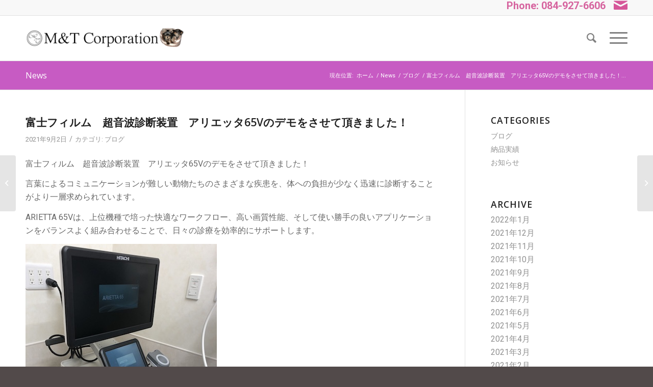

--- FILE ---
content_type: text/html; charset=UTF-8
request_url: https://www.mandt-net.com/%E5%AF%8C%E5%A3%AB%E3%83%95%E3%82%A3%E3%83%AB%E3%83%A0%E3%80%80%E8%B6%85%E9%9F%B3%E6%B3%A2%E8%A8%BA%E6%96%AD%E8%A3%85%E7%BD%AE%E3%80%80%E3%82%A2%E3%83%AA%E3%82%A8%E3%83%83%E3%82%BF65v%E3%81%AE-2/
body_size: 75811
content:
<!DOCTYPE html>
<html lang="ja" class="html_stretched responsive av-preloader-disabled  html_header_top html_logo_left html_main_nav_header html_menu_right html_slim html_header_sticky html_header_shrinking html_header_topbar_active html_mobile_menu_tablet html_header_searchicon html_content_align_center html_header_unstick_top_disabled html_header_stretch_disabled html_burger_menu html_av-overlay-side html_av-overlay-side-minimal html_av-submenu-noclone html_entry_id_16740 av-cookies-no-cookie-consent av-no-preview av-default-lightbox html_burger_menu_active">
<head>
<meta charset="UTF-8" />


<!-- mobile setting -->
<meta name="viewport" content="width=device-width, initial-scale=1">

<!-- Scripts/CSS and wp_head hook -->
<meta name='robots' content='index, follow, max-image-preview:large, max-snippet:-1, max-video-preview:-1' />
<style type="text/css">@font-face { font-family: 'star'; src: url('https://www.mandt-net.com/wp-content/plugins/woocommerce/assets/fonts/star.eot'); src: url('https://www.mandt-net.com/wp-content/plugins/woocommerce/assets/fonts/star.eot?#iefix') format('embedded-opentype'), 	  url('https://www.mandt-net.com/wp-content/plugins/woocommerce/assets/fonts/star.woff') format('woff'), 	  url('https://www.mandt-net.com/wp-content/plugins/woocommerce/assets/fonts/star.ttf') format('truetype'), 	  url('https://www.mandt-net.com/wp-content/plugins/woocommerce/assets/fonts/star.svg#star') format('svg'); font-weight: normal; font-style: normal;  } @font-face { font-family: 'WooCommerce'; src: url('https://www.mandt-net.com/wp-content/plugins/woocommerce/assets/fonts/WooCommerce.eot'); src: url('https://www.mandt-net.com/wp-content/plugins/woocommerce/assets/fonts/WooCommerce.eot?#iefix') format('embedded-opentype'), 	  url('https://www.mandt-net.com/wp-content/plugins/woocommerce/assets/fonts/WooCommerce.woff') format('woff'), 	  url('https://www.mandt-net.com/wp-content/plugins/woocommerce/assets/fonts/WooCommerce.ttf') format('truetype'), 	  url('https://www.mandt-net.com/wp-content/plugins/woocommerce/assets/fonts/WooCommerce.svg#WooCommerce') format('svg'); font-weight: normal; font-style: normal;  } </style>
	<!-- This site is optimized with the Yoast SEO plugin v23.6 - https://yoast.com/wordpress/plugins/seo/ -->
	<title>富士フィルム　超音波診断装置　アリエッタ65Vのデモをさせて頂きました！ - 動物病院開業サポート 株式会社M&amp;T（エムアンドティー）</title>
	<link rel="canonical" href="https://www.mandt-net.com/富士フィルム　超音波診断装置　アリエッタ65vの-2/" />
	<meta property="og:locale" content="ja_JP" />
	<meta property="og:type" content="article" />
	<meta property="og:title" content="富士フィルム　超音波診断装置　アリエッタ65Vのデモをさせて頂きました！ - 動物病院開業サポート 株式会社M&amp;T（エムアンドティー）" />
	<meta property="og:description" content="富士フィルム　超音波診断装置　アリエッタ65Vのデモをさせて頂きました！ 言葉によるコミュニケーションが難しい動物たちのさまざまな疾患を、体への負担が少なく迅速に診断することがより一層求められています。 ARIETTA [&hellip;]" />
	<meta property="og:url" content="https://www.mandt-net.com/富士フィルム　超音波診断装置　アリエッタ65vの-2/" />
	<meta property="og:site_name" content="動物病院開業サポート 株式会社M&amp;T（エムアンドティー）" />
	<meta property="article:published_time" content="2021-09-02T10:00:00+00:00" />
	<meta property="article:modified_time" content="2021-09-02T04:27:51+00:00" />
	<meta property="og:image" content="https://www.mandt-net.com/wp-content/uploads/2021/09/アリエッタ65V.jpg" />
	<meta name="author" content="M&amp;T" />
	<meta name="twitter:card" content="summary_large_image" />
	<meta name="twitter:label1" content="執筆者" />
	<meta name="twitter:data1" content="M&amp;T" />
	<meta name="twitter:label2" content="推定読み取り時間" />
	<meta name="twitter:data2" content="1分" />
	<script type="application/ld+json" class="yoast-schema-graph">{"@context":"https://schema.org","@graph":[{"@type":"Article","@id":"https://www.mandt-net.com/%e5%af%8c%e5%a3%ab%e3%83%95%e3%82%a3%e3%83%ab%e3%83%a0%e3%80%80%e8%b6%85%e9%9f%b3%e6%b3%a2%e8%a8%ba%e6%96%ad%e8%a3%85%e7%bd%ae%e3%80%80%e3%82%a2%e3%83%aa%e3%82%a8%e3%83%83%e3%82%bf65v%e3%81%ae-2/#article","isPartOf":{"@id":"https://www.mandt-net.com/%e5%af%8c%e5%a3%ab%e3%83%95%e3%82%a3%e3%83%ab%e3%83%a0%e3%80%80%e8%b6%85%e9%9f%b3%e6%b3%a2%e8%a8%ba%e6%96%ad%e8%a3%85%e7%bd%ae%e3%80%80%e3%82%a2%e3%83%aa%e3%82%a8%e3%83%83%e3%82%bf65v%e3%81%ae-2/"},"author":{"name":"M&amp;T","@id":"https://www.mandt-net.com/#/schema/person/6ce3c38c259a198b268889eab9c8ac08"},"headline":"富士フィルム　超音波診断装置　アリエッタ65Vのデモをさせて頂きました！","datePublished":"2021-09-02T10:00:00+00:00","dateModified":"2021-09-02T04:27:51+00:00","mainEntityOfPage":{"@id":"https://www.mandt-net.com/%e5%af%8c%e5%a3%ab%e3%83%95%e3%82%a3%e3%83%ab%e3%83%a0%e3%80%80%e8%b6%85%e9%9f%b3%e6%b3%a2%e8%a8%ba%e6%96%ad%e8%a3%85%e7%bd%ae%e3%80%80%e3%82%a2%e3%83%aa%e3%82%a8%e3%83%83%e3%82%bf65v%e3%81%ae-2/"},"wordCount":13,"publisher":{"@id":"https://www.mandt-net.com/#organization"},"articleSection":["ブログ"],"inLanguage":"ja"},{"@type":"WebPage","@id":"https://www.mandt-net.com/%e5%af%8c%e5%a3%ab%e3%83%95%e3%82%a3%e3%83%ab%e3%83%a0%e3%80%80%e8%b6%85%e9%9f%b3%e6%b3%a2%e8%a8%ba%e6%96%ad%e8%a3%85%e7%bd%ae%e3%80%80%e3%82%a2%e3%83%aa%e3%82%a8%e3%83%83%e3%82%bf65v%e3%81%ae-2/","url":"https://www.mandt-net.com/%e5%af%8c%e5%a3%ab%e3%83%95%e3%82%a3%e3%83%ab%e3%83%a0%e3%80%80%e8%b6%85%e9%9f%b3%e6%b3%a2%e8%a8%ba%e6%96%ad%e8%a3%85%e7%bd%ae%e3%80%80%e3%82%a2%e3%83%aa%e3%82%a8%e3%83%83%e3%82%bf65v%e3%81%ae-2/","name":"富士フィルム　超音波診断装置　アリエッタ65Vのデモをさせて頂きました！ - 動物病院開業サポート 株式会社M&amp;T（エムアンドティー）","isPartOf":{"@id":"https://www.mandt-net.com/#website"},"datePublished":"2021-09-02T10:00:00+00:00","dateModified":"2021-09-02T04:27:51+00:00","breadcrumb":{"@id":"https://www.mandt-net.com/%e5%af%8c%e5%a3%ab%e3%83%95%e3%82%a3%e3%83%ab%e3%83%a0%e3%80%80%e8%b6%85%e9%9f%b3%e6%b3%a2%e8%a8%ba%e6%96%ad%e8%a3%85%e7%bd%ae%e3%80%80%e3%82%a2%e3%83%aa%e3%82%a8%e3%83%83%e3%82%bf65v%e3%81%ae-2/#breadcrumb"},"inLanguage":"ja","potentialAction":[{"@type":"ReadAction","target":["https://www.mandt-net.com/%e5%af%8c%e5%a3%ab%e3%83%95%e3%82%a3%e3%83%ab%e3%83%a0%e3%80%80%e8%b6%85%e9%9f%b3%e6%b3%a2%e8%a8%ba%e6%96%ad%e8%a3%85%e7%bd%ae%e3%80%80%e3%82%a2%e3%83%aa%e3%82%a8%e3%83%83%e3%82%bf65v%e3%81%ae-2/"]}]},{"@type":"BreadcrumbList","@id":"https://www.mandt-net.com/%e5%af%8c%e5%a3%ab%e3%83%95%e3%82%a3%e3%83%ab%e3%83%a0%e3%80%80%e8%b6%85%e9%9f%b3%e6%b3%a2%e8%a8%ba%e6%96%ad%e8%a3%85%e7%bd%ae%e3%80%80%e3%82%a2%e3%83%aa%e3%82%a8%e3%83%83%e3%82%bf65v%e3%81%ae-2/#breadcrumb","itemListElement":[{"@type":"ListItem","position":1,"name":"ホーム","item":"https://www.mandt-net.com/"},{"@type":"ListItem","position":2,"name":"News","item":"https://www.mandt-net.com/news/"},{"@type":"ListItem","position":3,"name":"富士フィルム　超音波診断装置　アリエッタ65Vのデモをさせて頂きました！"}]},{"@type":"WebSite","@id":"https://www.mandt-net.com/#website","url":"https://www.mandt-net.com/","name":"動物病院開業サポート 株式会社M&amp;T（エムアンドティー）","description":"動物病院開業支援・動物病院向け医療機器販売を行っている、株式会社M&amp;T（エムアンドティー）のホームページです。 新規開業・増改築から中古の医療機器まで幅広く対応いたします。","publisher":{"@id":"https://www.mandt-net.com/#organization"},"potentialAction":[{"@type":"SearchAction","target":{"@type":"EntryPoint","urlTemplate":"https://www.mandt-net.com/?s={search_term_string}"},"query-input":{"@type":"PropertyValueSpecification","valueRequired":true,"valueName":"search_term_string"}}],"inLanguage":"ja"},{"@type":"Organization","@id":"https://www.mandt-net.com/#organization","name":"株式会社Ｍ＆Ｔ (エムアンドティー)","url":"https://www.mandt-net.com/","logo":{"@type":"ImageObject","inLanguage":"ja","@id":"https://www.mandt-net.com/#/schema/logo/image/","url":"https://www.mandt-net.com/wp-content/uploads/2019/08/logo.png","contentUrl":"https://www.mandt-net.com/wp-content/uploads/2019/08/logo.png","width":730,"height":169,"caption":"株式会社Ｍ＆Ｔ (エムアンドティー)"},"image":{"@id":"https://www.mandt-net.com/#/schema/logo/image/"}},{"@type":"Person","@id":"https://www.mandt-net.com/#/schema/person/6ce3c38c259a198b268889eab9c8ac08","name":"M&amp;T","image":{"@type":"ImageObject","inLanguage":"ja","@id":"https://www.mandt-net.com/#/schema/person/image/","url":"https://secure.gravatar.com/avatar/9091ee5e28531e4e671c985511ac3bc5?s=96&d=mm&r=g","contentUrl":"https://secure.gravatar.com/avatar/9091ee5e28531e4e671c985511ac3bc5?s=96&d=mm&r=g","caption":"M&amp;T"}}]}</script>
	<!-- / Yoast SEO plugin. -->


<link rel="alternate" type="application/rss+xml" title="動物病院開業サポート 株式会社M&amp;T（エムアンドティー） &raquo; フィード" href="https://www.mandt-net.com/feed/" />
<link rel="alternate" type="application/rss+xml" title="動物病院開業サポート 株式会社M&amp;T（エムアンドティー） &raquo; コメントフィード" href="https://www.mandt-net.com/comments/feed/" />

<!-- google webfont font replacement -->

			<script type='text/javascript'>

				(function() {

					/*	check if webfonts are disabled by user setting via cookie - or user must opt in.	*/
					var html = document.getElementsByTagName('html')[0];
					var cookie_check = html.className.indexOf('av-cookies-needs-opt-in') >= 0 || html.className.indexOf('av-cookies-can-opt-out') >= 0;
					var allow_continue = true;
					var silent_accept_cookie = html.className.indexOf('av-cookies-user-silent-accept') >= 0;

					if( cookie_check && ! silent_accept_cookie )
					{
						if( ! document.cookie.match(/aviaCookieConsent/) || html.className.indexOf('av-cookies-session-refused') >= 0 )
						{
							allow_continue = false;
						}
						else
						{
							if( ! document.cookie.match(/aviaPrivacyRefuseCookiesHideBar/) )
							{
								allow_continue = false;
							}
							else if( ! document.cookie.match(/aviaPrivacyEssentialCookiesEnabled/) )
							{
								allow_continue = false;
							}
							else if( document.cookie.match(/aviaPrivacyGoogleWebfontsDisabled/) )
							{
								allow_continue = false;
							}
						}
					}

					if( allow_continue )
					{
						var f = document.createElement('link');

						f.type 	= 'text/css';
						f.rel 	= 'stylesheet';
						f.href 	= 'https://fonts.googleapis.com/css?family=Open+Sans:400,600%7CRoboto:100,400,700&display=auto';
						f.id 	= 'avia-google-webfont';

						document.getElementsByTagName('head')[0].appendChild(f);
					}
				})();

			</script>
			<script type="text/javascript">
/* <![CDATA[ */
window._wpemojiSettings = {"baseUrl":"https:\/\/s.w.org\/images\/core\/emoji\/15.0.3\/72x72\/","ext":".png","svgUrl":"https:\/\/s.w.org\/images\/core\/emoji\/15.0.3\/svg\/","svgExt":".svg","source":{"concatemoji":"https:\/\/www.mandt-net.com\/wp-includes\/js\/wp-emoji-release.min.js?ver=6.5.7"}};
/*! This file is auto-generated */
!function(i,n){var o,s,e;function c(e){try{var t={supportTests:e,timestamp:(new Date).valueOf()};sessionStorage.setItem(o,JSON.stringify(t))}catch(e){}}function p(e,t,n){e.clearRect(0,0,e.canvas.width,e.canvas.height),e.fillText(t,0,0);var t=new Uint32Array(e.getImageData(0,0,e.canvas.width,e.canvas.height).data),r=(e.clearRect(0,0,e.canvas.width,e.canvas.height),e.fillText(n,0,0),new Uint32Array(e.getImageData(0,0,e.canvas.width,e.canvas.height).data));return t.every(function(e,t){return e===r[t]})}function u(e,t,n){switch(t){case"flag":return n(e,"\ud83c\udff3\ufe0f\u200d\u26a7\ufe0f","\ud83c\udff3\ufe0f\u200b\u26a7\ufe0f")?!1:!n(e,"\ud83c\uddfa\ud83c\uddf3","\ud83c\uddfa\u200b\ud83c\uddf3")&&!n(e,"\ud83c\udff4\udb40\udc67\udb40\udc62\udb40\udc65\udb40\udc6e\udb40\udc67\udb40\udc7f","\ud83c\udff4\u200b\udb40\udc67\u200b\udb40\udc62\u200b\udb40\udc65\u200b\udb40\udc6e\u200b\udb40\udc67\u200b\udb40\udc7f");case"emoji":return!n(e,"\ud83d\udc26\u200d\u2b1b","\ud83d\udc26\u200b\u2b1b")}return!1}function f(e,t,n){var r="undefined"!=typeof WorkerGlobalScope&&self instanceof WorkerGlobalScope?new OffscreenCanvas(300,150):i.createElement("canvas"),a=r.getContext("2d",{willReadFrequently:!0}),o=(a.textBaseline="top",a.font="600 32px Arial",{});return e.forEach(function(e){o[e]=t(a,e,n)}),o}function t(e){var t=i.createElement("script");t.src=e,t.defer=!0,i.head.appendChild(t)}"undefined"!=typeof Promise&&(o="wpEmojiSettingsSupports",s=["flag","emoji"],n.supports={everything:!0,everythingExceptFlag:!0},e=new Promise(function(e){i.addEventListener("DOMContentLoaded",e,{once:!0})}),new Promise(function(t){var n=function(){try{var e=JSON.parse(sessionStorage.getItem(o));if("object"==typeof e&&"number"==typeof e.timestamp&&(new Date).valueOf()<e.timestamp+604800&&"object"==typeof e.supportTests)return e.supportTests}catch(e){}return null}();if(!n){if("undefined"!=typeof Worker&&"undefined"!=typeof OffscreenCanvas&&"undefined"!=typeof URL&&URL.createObjectURL&&"undefined"!=typeof Blob)try{var e="postMessage("+f.toString()+"("+[JSON.stringify(s),u.toString(),p.toString()].join(",")+"));",r=new Blob([e],{type:"text/javascript"}),a=new Worker(URL.createObjectURL(r),{name:"wpTestEmojiSupports"});return void(a.onmessage=function(e){c(n=e.data),a.terminate(),t(n)})}catch(e){}c(n=f(s,u,p))}t(n)}).then(function(e){for(var t in e)n.supports[t]=e[t],n.supports.everything=n.supports.everything&&n.supports[t],"flag"!==t&&(n.supports.everythingExceptFlag=n.supports.everythingExceptFlag&&n.supports[t]);n.supports.everythingExceptFlag=n.supports.everythingExceptFlag&&!n.supports.flag,n.DOMReady=!1,n.readyCallback=function(){n.DOMReady=!0}}).then(function(){return e}).then(function(){var e;n.supports.everything||(n.readyCallback(),(e=n.source||{}).concatemoji?t(e.concatemoji):e.wpemoji&&e.twemoji&&(t(e.twemoji),t(e.wpemoji)))}))}((window,document),window._wpemojiSettings);
/* ]]> */
</script>
<style id='wp-emoji-styles-inline-css' type='text/css'>

	img.wp-smiley, img.emoji {
		display: inline !important;
		border: none !important;
		box-shadow: none !important;
		height: 1em !important;
		width: 1em !important;
		margin: 0 0.07em !important;
		vertical-align: -0.1em !important;
		background: none !important;
		padding: 0 !important;
	}
</style>
<link rel='stylesheet' id='wp-block-library-css' href='https://www.mandt-net.com/wp-includes/css/dist/block-library/style.min.css?ver=6.5.7' type='text/css' media='all' />
<style id='pdfemb-pdf-embedder-viewer-style-inline-css' type='text/css'>
.wp-block-pdfemb-pdf-embedder-viewer{max-width:none}

</style>
<link rel='stylesheet' id='wc-blocks-vendors-style-css' href='https://www.mandt-net.com/wp-content/plugins/woo-gutenberg-products-block/build/wc-blocks-vendors-style.css?ver=9.6.2' type='text/css' media='all' />
<link rel='stylesheet' id='wc-blocks-style-css' href='https://www.mandt-net.com/wp-content/plugins/woo-gutenberg-products-block/build/wc-blocks-style.css?ver=9.6.2' type='text/css' media='all' />
<style id='global-styles-inline-css' type='text/css'>
body{--wp--preset--color--black: #000000;--wp--preset--color--cyan-bluish-gray: #abb8c3;--wp--preset--color--white: #ffffff;--wp--preset--color--pale-pink: #f78da7;--wp--preset--color--vivid-red: #cf2e2e;--wp--preset--color--luminous-vivid-orange: #ff6900;--wp--preset--color--luminous-vivid-amber: #fcb900;--wp--preset--color--light-green-cyan: #7bdcb5;--wp--preset--color--vivid-green-cyan: #00d084;--wp--preset--color--pale-cyan-blue: #8ed1fc;--wp--preset--color--vivid-cyan-blue: #0693e3;--wp--preset--color--vivid-purple: #9b51e0;--wp--preset--color--metallic-red: #b02b2c;--wp--preset--color--maximum-yellow-red: #edae44;--wp--preset--color--yellow-sun: #eeee22;--wp--preset--color--palm-leaf: #83a846;--wp--preset--color--aero: #7bb0e7;--wp--preset--color--old-lavender: #745f7e;--wp--preset--color--steel-teal: #5f8789;--wp--preset--color--raspberry-pink: #d65799;--wp--preset--color--medium-turquoise: #4ecac2;--wp--preset--gradient--vivid-cyan-blue-to-vivid-purple: linear-gradient(135deg,rgba(6,147,227,1) 0%,rgb(155,81,224) 100%);--wp--preset--gradient--light-green-cyan-to-vivid-green-cyan: linear-gradient(135deg,rgb(122,220,180) 0%,rgb(0,208,130) 100%);--wp--preset--gradient--luminous-vivid-amber-to-luminous-vivid-orange: linear-gradient(135deg,rgba(252,185,0,1) 0%,rgba(255,105,0,1) 100%);--wp--preset--gradient--luminous-vivid-orange-to-vivid-red: linear-gradient(135deg,rgba(255,105,0,1) 0%,rgb(207,46,46) 100%);--wp--preset--gradient--very-light-gray-to-cyan-bluish-gray: linear-gradient(135deg,rgb(238,238,238) 0%,rgb(169,184,195) 100%);--wp--preset--gradient--cool-to-warm-spectrum: linear-gradient(135deg,rgb(74,234,220) 0%,rgb(151,120,209) 20%,rgb(207,42,186) 40%,rgb(238,44,130) 60%,rgb(251,105,98) 80%,rgb(254,248,76) 100%);--wp--preset--gradient--blush-light-purple: linear-gradient(135deg,rgb(255,206,236) 0%,rgb(152,150,240) 100%);--wp--preset--gradient--blush-bordeaux: linear-gradient(135deg,rgb(254,205,165) 0%,rgb(254,45,45) 50%,rgb(107,0,62) 100%);--wp--preset--gradient--luminous-dusk: linear-gradient(135deg,rgb(255,203,112) 0%,rgb(199,81,192) 50%,rgb(65,88,208) 100%);--wp--preset--gradient--pale-ocean: linear-gradient(135deg,rgb(255,245,203) 0%,rgb(182,227,212) 50%,rgb(51,167,181) 100%);--wp--preset--gradient--electric-grass: linear-gradient(135deg,rgb(202,248,128) 0%,rgb(113,206,126) 100%);--wp--preset--gradient--midnight: linear-gradient(135deg,rgb(2,3,129) 0%,rgb(40,116,252) 100%);--wp--preset--font-size--small: 1rem;--wp--preset--font-size--medium: 1.125rem;--wp--preset--font-size--large: 1.75rem;--wp--preset--font-size--x-large: clamp(1.75rem, 3vw, 2.25rem);--wp--preset--spacing--20: 0.44rem;--wp--preset--spacing--30: 0.67rem;--wp--preset--spacing--40: 1rem;--wp--preset--spacing--50: 1.5rem;--wp--preset--spacing--60: 2.25rem;--wp--preset--spacing--70: 3.38rem;--wp--preset--spacing--80: 5.06rem;--wp--preset--shadow--natural: 6px 6px 9px rgba(0, 0, 0, 0.2);--wp--preset--shadow--deep: 12px 12px 50px rgba(0, 0, 0, 0.4);--wp--preset--shadow--sharp: 6px 6px 0px rgba(0, 0, 0, 0.2);--wp--preset--shadow--outlined: 6px 6px 0px -3px rgba(255, 255, 255, 1), 6px 6px rgba(0, 0, 0, 1);--wp--preset--shadow--crisp: 6px 6px 0px rgba(0, 0, 0, 1);}body { margin: 0;--wp--style--global--content-size: 800px;--wp--style--global--wide-size: 1130px; }.wp-site-blocks > .alignleft { float: left; margin-right: 2em; }.wp-site-blocks > .alignright { float: right; margin-left: 2em; }.wp-site-blocks > .aligncenter { justify-content: center; margin-left: auto; margin-right: auto; }:where(.is-layout-flex){gap: 0.5em;}:where(.is-layout-grid){gap: 0.5em;}body .is-layout-flow > .alignleft{float: left;margin-inline-start: 0;margin-inline-end: 2em;}body .is-layout-flow > .alignright{float: right;margin-inline-start: 2em;margin-inline-end: 0;}body .is-layout-flow > .aligncenter{margin-left: auto !important;margin-right: auto !important;}body .is-layout-constrained > .alignleft{float: left;margin-inline-start: 0;margin-inline-end: 2em;}body .is-layout-constrained > .alignright{float: right;margin-inline-start: 2em;margin-inline-end: 0;}body .is-layout-constrained > .aligncenter{margin-left: auto !important;margin-right: auto !important;}body .is-layout-constrained > :where(:not(.alignleft):not(.alignright):not(.alignfull)){max-width: var(--wp--style--global--content-size);margin-left: auto !important;margin-right: auto !important;}body .is-layout-constrained > .alignwide{max-width: var(--wp--style--global--wide-size);}body .is-layout-flex{display: flex;}body .is-layout-flex{flex-wrap: wrap;align-items: center;}body .is-layout-flex > *{margin: 0;}body .is-layout-grid{display: grid;}body .is-layout-grid > *{margin: 0;}body{padding-top: 0px;padding-right: 0px;padding-bottom: 0px;padding-left: 0px;}a:where(:not(.wp-element-button)){text-decoration: underline;}.wp-element-button, .wp-block-button__link{background-color: #32373c;border-width: 0;color: #fff;font-family: inherit;font-size: inherit;line-height: inherit;padding: calc(0.667em + 2px) calc(1.333em + 2px);text-decoration: none;}.has-black-color{color: var(--wp--preset--color--black) !important;}.has-cyan-bluish-gray-color{color: var(--wp--preset--color--cyan-bluish-gray) !important;}.has-white-color{color: var(--wp--preset--color--white) !important;}.has-pale-pink-color{color: var(--wp--preset--color--pale-pink) !important;}.has-vivid-red-color{color: var(--wp--preset--color--vivid-red) !important;}.has-luminous-vivid-orange-color{color: var(--wp--preset--color--luminous-vivid-orange) !important;}.has-luminous-vivid-amber-color{color: var(--wp--preset--color--luminous-vivid-amber) !important;}.has-light-green-cyan-color{color: var(--wp--preset--color--light-green-cyan) !important;}.has-vivid-green-cyan-color{color: var(--wp--preset--color--vivid-green-cyan) !important;}.has-pale-cyan-blue-color{color: var(--wp--preset--color--pale-cyan-blue) !important;}.has-vivid-cyan-blue-color{color: var(--wp--preset--color--vivid-cyan-blue) !important;}.has-vivid-purple-color{color: var(--wp--preset--color--vivid-purple) !important;}.has-metallic-red-color{color: var(--wp--preset--color--metallic-red) !important;}.has-maximum-yellow-red-color{color: var(--wp--preset--color--maximum-yellow-red) !important;}.has-yellow-sun-color{color: var(--wp--preset--color--yellow-sun) !important;}.has-palm-leaf-color{color: var(--wp--preset--color--palm-leaf) !important;}.has-aero-color{color: var(--wp--preset--color--aero) !important;}.has-old-lavender-color{color: var(--wp--preset--color--old-lavender) !important;}.has-steel-teal-color{color: var(--wp--preset--color--steel-teal) !important;}.has-raspberry-pink-color{color: var(--wp--preset--color--raspberry-pink) !important;}.has-medium-turquoise-color{color: var(--wp--preset--color--medium-turquoise) !important;}.has-black-background-color{background-color: var(--wp--preset--color--black) !important;}.has-cyan-bluish-gray-background-color{background-color: var(--wp--preset--color--cyan-bluish-gray) !important;}.has-white-background-color{background-color: var(--wp--preset--color--white) !important;}.has-pale-pink-background-color{background-color: var(--wp--preset--color--pale-pink) !important;}.has-vivid-red-background-color{background-color: var(--wp--preset--color--vivid-red) !important;}.has-luminous-vivid-orange-background-color{background-color: var(--wp--preset--color--luminous-vivid-orange) !important;}.has-luminous-vivid-amber-background-color{background-color: var(--wp--preset--color--luminous-vivid-amber) !important;}.has-light-green-cyan-background-color{background-color: var(--wp--preset--color--light-green-cyan) !important;}.has-vivid-green-cyan-background-color{background-color: var(--wp--preset--color--vivid-green-cyan) !important;}.has-pale-cyan-blue-background-color{background-color: var(--wp--preset--color--pale-cyan-blue) !important;}.has-vivid-cyan-blue-background-color{background-color: var(--wp--preset--color--vivid-cyan-blue) !important;}.has-vivid-purple-background-color{background-color: var(--wp--preset--color--vivid-purple) !important;}.has-metallic-red-background-color{background-color: var(--wp--preset--color--metallic-red) !important;}.has-maximum-yellow-red-background-color{background-color: var(--wp--preset--color--maximum-yellow-red) !important;}.has-yellow-sun-background-color{background-color: var(--wp--preset--color--yellow-sun) !important;}.has-palm-leaf-background-color{background-color: var(--wp--preset--color--palm-leaf) !important;}.has-aero-background-color{background-color: var(--wp--preset--color--aero) !important;}.has-old-lavender-background-color{background-color: var(--wp--preset--color--old-lavender) !important;}.has-steel-teal-background-color{background-color: var(--wp--preset--color--steel-teal) !important;}.has-raspberry-pink-background-color{background-color: var(--wp--preset--color--raspberry-pink) !important;}.has-medium-turquoise-background-color{background-color: var(--wp--preset--color--medium-turquoise) !important;}.has-black-border-color{border-color: var(--wp--preset--color--black) !important;}.has-cyan-bluish-gray-border-color{border-color: var(--wp--preset--color--cyan-bluish-gray) !important;}.has-white-border-color{border-color: var(--wp--preset--color--white) !important;}.has-pale-pink-border-color{border-color: var(--wp--preset--color--pale-pink) !important;}.has-vivid-red-border-color{border-color: var(--wp--preset--color--vivid-red) !important;}.has-luminous-vivid-orange-border-color{border-color: var(--wp--preset--color--luminous-vivid-orange) !important;}.has-luminous-vivid-amber-border-color{border-color: var(--wp--preset--color--luminous-vivid-amber) !important;}.has-light-green-cyan-border-color{border-color: var(--wp--preset--color--light-green-cyan) !important;}.has-vivid-green-cyan-border-color{border-color: var(--wp--preset--color--vivid-green-cyan) !important;}.has-pale-cyan-blue-border-color{border-color: var(--wp--preset--color--pale-cyan-blue) !important;}.has-vivid-cyan-blue-border-color{border-color: var(--wp--preset--color--vivid-cyan-blue) !important;}.has-vivid-purple-border-color{border-color: var(--wp--preset--color--vivid-purple) !important;}.has-metallic-red-border-color{border-color: var(--wp--preset--color--metallic-red) !important;}.has-maximum-yellow-red-border-color{border-color: var(--wp--preset--color--maximum-yellow-red) !important;}.has-yellow-sun-border-color{border-color: var(--wp--preset--color--yellow-sun) !important;}.has-palm-leaf-border-color{border-color: var(--wp--preset--color--palm-leaf) !important;}.has-aero-border-color{border-color: var(--wp--preset--color--aero) !important;}.has-old-lavender-border-color{border-color: var(--wp--preset--color--old-lavender) !important;}.has-steel-teal-border-color{border-color: var(--wp--preset--color--steel-teal) !important;}.has-raspberry-pink-border-color{border-color: var(--wp--preset--color--raspberry-pink) !important;}.has-medium-turquoise-border-color{border-color: var(--wp--preset--color--medium-turquoise) !important;}.has-vivid-cyan-blue-to-vivid-purple-gradient-background{background: var(--wp--preset--gradient--vivid-cyan-blue-to-vivid-purple) !important;}.has-light-green-cyan-to-vivid-green-cyan-gradient-background{background: var(--wp--preset--gradient--light-green-cyan-to-vivid-green-cyan) !important;}.has-luminous-vivid-amber-to-luminous-vivid-orange-gradient-background{background: var(--wp--preset--gradient--luminous-vivid-amber-to-luminous-vivid-orange) !important;}.has-luminous-vivid-orange-to-vivid-red-gradient-background{background: var(--wp--preset--gradient--luminous-vivid-orange-to-vivid-red) !important;}.has-very-light-gray-to-cyan-bluish-gray-gradient-background{background: var(--wp--preset--gradient--very-light-gray-to-cyan-bluish-gray) !important;}.has-cool-to-warm-spectrum-gradient-background{background: var(--wp--preset--gradient--cool-to-warm-spectrum) !important;}.has-blush-light-purple-gradient-background{background: var(--wp--preset--gradient--blush-light-purple) !important;}.has-blush-bordeaux-gradient-background{background: var(--wp--preset--gradient--blush-bordeaux) !important;}.has-luminous-dusk-gradient-background{background: var(--wp--preset--gradient--luminous-dusk) !important;}.has-pale-ocean-gradient-background{background: var(--wp--preset--gradient--pale-ocean) !important;}.has-electric-grass-gradient-background{background: var(--wp--preset--gradient--electric-grass) !important;}.has-midnight-gradient-background{background: var(--wp--preset--gradient--midnight) !important;}.has-small-font-size{font-size: var(--wp--preset--font-size--small) !important;}.has-medium-font-size{font-size: var(--wp--preset--font-size--medium) !important;}.has-large-font-size{font-size: var(--wp--preset--font-size--large) !important;}.has-x-large-font-size{font-size: var(--wp--preset--font-size--x-large) !important;}
.wp-block-navigation a:where(:not(.wp-element-button)){color: inherit;}
:where(.wp-block-post-template.is-layout-flex){gap: 1.25em;}:where(.wp-block-post-template.is-layout-grid){gap: 1.25em;}
:where(.wp-block-columns.is-layout-flex){gap: 2em;}:where(.wp-block-columns.is-layout-grid){gap: 2em;}
.wp-block-pullquote{font-size: 1.5em;line-height: 1.6;}
</style>
<style id='woocommerce-inline-inline-css' type='text/css'>
.woocommerce form .form-row .required { visibility: visible; }
</style>
<link rel='stylesheet' id='wc-gateway-linepay-smart-payment-buttons-css' href='https://www.mandt-net.com/wp-content/plugins/woocommerce-for-japan/assets/css/linepay_button.css?ver=6.5.7' type='text/css' media='all' />
<link rel='stylesheet' id='parent-style-css' href='https://www.mandt-net.com/wp-content/themes/enfold/style.css?ver=6.5.7' type='text/css' media='all' />
<link rel='stylesheet' id='child-style-css' href='https://www.mandt-net.com/wp-content/themes/enfold-child/css/my_custom.css?ver=6.5.7' type='text/css' media='all' />
<link rel='stylesheet' id='avia-merged-styles-css' href='https://www.mandt-net.com/wp-content/uploads/dynamic_avia/avia-merged-styles-e8f7b9316dcb0e18b3beb1b5c33d5249---68dc6788c1df6.css' type='text/css' media='all' />
<script type="text/javascript" src="https://www.mandt-net.com/wp-includes/js/jquery/jquery.min.js?ver=3.7.1" id="jquery-core-js"></script>
<script type="text/javascript" src="https://www.mandt-net.com/wp-includes/js/jquery/jquery-migrate.min.js?ver=3.4.1" id="jquery-migrate-js"></script>
<script type="text/javascript" src="https://www.mandt-net.com/wp-content/uploads/dynamic_avia/avia-head-scripts-2eabeeff14cc75bbfcd9fcfe1bf82101---68dc6788d28cc.js" id="avia-head-scripts-js"></script>
<link rel="https://api.w.org/" href="https://www.mandt-net.com/wp-json/" /><link rel="alternate" type="application/json" href="https://www.mandt-net.com/wp-json/wp/v2/posts/16740" /><link rel="EditURI" type="application/rsd+xml" title="RSD" href="https://www.mandt-net.com/xmlrpc.php?rsd" />
<meta name="generator" content="WordPress 6.5.7" />
<meta name="generator" content="WooCommerce 7.4.0" />
<link rel='shortlink' href='https://www.mandt-net.com/?p=16740' />
<link rel="alternate" type="application/json+oembed" href="https://www.mandt-net.com/wp-json/oembed/1.0/embed?url=https%3A%2F%2Fwww.mandt-net.com%2F%25e5%25af%258c%25e5%25a3%25ab%25e3%2583%2595%25e3%2582%25a3%25e3%2583%25ab%25e3%2583%25a0%25e3%2580%2580%25e8%25b6%2585%25e9%259f%25b3%25e6%25b3%25a2%25e8%25a8%25ba%25e6%2596%25ad%25e8%25a3%2585%25e7%25bd%25ae%25e3%2580%2580%25e3%2582%25a2%25e3%2583%25aa%25e3%2582%25a8%25e3%2583%2583%25e3%2582%25bf65v%25e3%2581%25ae-2%2F" />
<link rel="alternate" type="text/xml+oembed" href="https://www.mandt-net.com/wp-json/oembed/1.0/embed?url=https%3A%2F%2Fwww.mandt-net.com%2F%25e5%25af%258c%25e5%25a3%25ab%25e3%2583%2595%25e3%2582%25a3%25e3%2583%25ab%25e3%2583%25a0%25e3%2580%2580%25e8%25b6%2585%25e9%259f%25b3%25e6%25b3%25a2%25e8%25a8%25ba%25e6%2596%25ad%25e8%25a3%2585%25e7%25bd%25ae%25e3%2580%2580%25e3%2582%25a2%25e3%2583%25aa%25e3%2582%25a8%25e3%2583%2583%25e3%2582%25bf65v%25e3%2581%25ae-2%2F&#038;format=xml" />
<script type="text/javascript">
<!--
/******************************************************************************
***   COPY PROTECTED BY http://chetangole.com/blog/wp-copyprotect/   version 3.1.0 ****
******************************************************************************/
function clickIE4(){
if (event.button==2){
return false;
}
}
function clickNS4(e){
if (document.layers||document.getElementById&&!document.all){
if (e.which==2||e.which==3){
return false;
}
}
}

if (document.layers){
document.captureEvents(Event.MOUSEDOWN);
document.onmousedown=clickNS4;
}
else if (document.all&&!document.getElementById){
document.onmousedown=clickIE4;
}

document.oncontextmenu=new Function("return false")
// --> 
</script>

<script type="text/javascript">
/******************************************************************************
***   COPY PROTECTED BY http://chetangole.com/blog/wp-copyprotect/   version 3.1.0 ****
******************************************************************************/
function disableSelection(target){
if (typeof target.onselectstart!="undefined") //For IE 
	target.onselectstart=function(){return false}
else if (typeof target.style.MozUserSelect!="undefined") //For Firefox
	target.style.MozUserSelect="none"
else //All other route (For Opera)
	target.onmousedown=function(){return false}
target.style.cursor = "default"
}
</script>
                <meta name="msvalidate.01" content="A999C80C707D4D325A148392D49C846A" /><link rel="profile" href="https://gmpg.org/xfn/11" />
<link rel="alternate" type="application/rss+xml" title="動物病院開業サポート 株式会社M&amp;T（エムアンドティー） RSS2 Feed" href="https://www.mandt-net.com/feed/" />
<link rel="pingback" href="https://www.mandt-net.com/xmlrpc.php" />
<!--[if lt IE 9]><script src="https://www.mandt-net.com/wp-content/themes/enfold/js/html5shiv.js"></script><![endif]-->
<link rel="icon" href="https://www.mandt-net.com/wp-content/uploads/2019/03/favicon.png" type="image/png">
	<noscript><style>.woocommerce-product-gallery{ opacity: 1 !important; }</style></noscript>
	
<!-- To speed up the rendering and to display the site as fast as possible to the user we include some styles and scripts for above the fold content inline -->
<script type="text/javascript">'use strict';var avia_is_mobile=!1;if(/Android|webOS|iPhone|iPad|iPod|BlackBerry|IEMobile|Opera Mini/i.test(navigator.userAgent)&&'ontouchstart' in document.documentElement){avia_is_mobile=!0;document.documentElement.className+=' avia_mobile '}
else{document.documentElement.className+=' avia_desktop '};document.documentElement.className+=' js_active ';(function(){var e=['-webkit-','-moz-','-ms-',''],n='',o=!1,a=!1;for(var t in e){if(e[t]+'transform' in document.documentElement.style){o=!0;n=e[t]+'transform'};if(e[t]+'perspective' in document.documentElement.style){a=!0}};if(o){document.documentElement.className+=' avia_transform '};if(a){document.documentElement.className+=' avia_transform3d '};if(typeof document.getElementsByClassName=='function'&&typeof document.documentElement.getBoundingClientRect=='function'&&avia_is_mobile==!1){if(n&&window.innerHeight>0){setTimeout(function(){var e=0,o={},a=0,t=document.getElementsByClassName('av-parallax'),i=window.pageYOffset||document.documentElement.scrollTop;for(e=0;e<t.length;e++){t[e].style.top='0px';o=t[e].getBoundingClientRect();a=Math.ceil((window.innerHeight+i-o.top)*0.3);t[e].style[n]='translate(0px, '+a+'px)';t[e].style.top='auto';t[e].className+=' enabled-parallax '}},50)}}})();</script><link rel="icon" href="https://www.mandt-net.com/wp-content/uploads/2019/03/cropped-favicon-32x32.png" sizes="32x32" />
<link rel="icon" href="https://www.mandt-net.com/wp-content/uploads/2019/03/cropped-favicon-192x192.png" sizes="192x192" />
<link rel="apple-touch-icon" href="https://www.mandt-net.com/wp-content/uploads/2019/03/cropped-favicon-180x180.png" />
<meta name="msapplication-TileImage" content="https://www.mandt-net.com/wp-content/uploads/2019/03/cropped-favicon-270x270.png" />
		<style type="text/css" id="wp-custom-css">
			.bfb_closed{display:none;}		</style>
		<style type="text/css">
		@font-face {font-family: 'entypo-fontello'; font-weight: normal; font-style: normal; font-display: auto;
		src: url('https://www.mandt-net.com/wp-content/themes/enfold/config-templatebuilder/avia-template-builder/assets/fonts/entypo-fontello.woff2') format('woff2'),
		url('https://www.mandt-net.com/wp-content/themes/enfold/config-templatebuilder/avia-template-builder/assets/fonts/entypo-fontello.woff') format('woff'),
		url('https://www.mandt-net.com/wp-content/themes/enfold/config-templatebuilder/avia-template-builder/assets/fonts/entypo-fontello.ttf') format('truetype'),
		url('https://www.mandt-net.com/wp-content/themes/enfold/config-templatebuilder/avia-template-builder/assets/fonts/entypo-fontello.svg#entypo-fontello') format('svg'),
		url('https://www.mandt-net.com/wp-content/themes/enfold/config-templatebuilder/avia-template-builder/assets/fonts/entypo-fontello.eot'),
		url('https://www.mandt-net.com/wp-content/themes/enfold/config-templatebuilder/avia-template-builder/assets/fonts/entypo-fontello.eot?#iefix') format('embedded-opentype');
		} #top .avia-font-entypo-fontello, body .avia-font-entypo-fontello, html body [data-av_iconfont='entypo-fontello']:before{ font-family: 'entypo-fontello'; }
		</style>

<!--
Debugging Info for Theme support: 

Theme: Enfold
Version: 6.0.6
Installed: enfold
AviaFramework Version: 5.6
AviaBuilder Version: 5.3
aviaElementManager Version: 1.0.1
- - - - - - - - - - -
ChildTheme: Enfold Child
ChildTheme Version: 1.0
ChildTheme Installed: enfold

- - - - - - - - - - -
ML:128-PU:45-PLA:11
WP:6.5.7
Compress: CSS:all theme files - JS:all theme files
Updates: enabled - token has changed and not verified
PLAu:9
-->
</head>

<body id="top" class="post-template-default single single-post postid-16740 single-format-standard stretched rtl_columns av-curtain-numeric open_sans  theme-enfold woocommerce-no-js avia-woocommerce-30" itemscope="itemscope" itemtype="https://schema.org/WebPage" >

	
	<div id='wrap_all'>

	
<header id='header' class='all_colors header_color light_bg_color  av_header_top av_logo_left av_main_nav_header av_menu_right av_slim av_header_sticky av_header_shrinking av_header_stretch_disabled av_mobile_menu_tablet av_header_searchicon av_header_unstick_top_disabled av_bottom_nav_disabled  av_header_border_disabled'  data-av_shrink_factor='50' role="banner" itemscope="itemscope" itemtype="https://schema.org/WPHeader" >

		<div id='header_meta' class='container_wrap container_wrap_meta  av_phone_active_right av_extra_header_active av_entry_id_16740'>

			      <div class='container'>
			      <div class='phone-info '><div><span style="font-size:20px;color: #d6649f;">Phone: 084-927-6606</span><a style="color:#d65799; font-size:30px;margin-left:1rem;vertical-align:sub; " class="iconlist_icon  avia-font-entypo-fontello" href="/inquiry/"><span class="iconlist-char " aria-hidden="true" data-av_icon="" data-av_iconfont="entypo-fontello"></span></a></div></div>			      </div>
		</div>

		<div  id='header_main' class='container_wrap container_wrap_logo'>

        <ul  class = 'menu-item cart_dropdown ' data-success='was added to the cart'><li class="cart_dropdown_first"><a class='cart_dropdown_link' href='https://www.mandt-net.com/?page_id=41'><span aria-hidden='true' data-av_icon='' data-av_iconfont='entypo-fontello'></span><span class='av-cart-counter '>0</span><span class="avia_hidden_link_text">Shopping Cart</span></a><!--<span class='cart_subtotal'><span class="woocommerce-Price-amount amount"><bdi><span class="woocommerce-Price-currencySymbol">&yen;</span>&nbsp;0</bdi></span></span>--><div class="dropdown_widget dropdown_widget_cart"><div class="avia-arrow"></div><div class="widget_shopping_cart_content"></div></div></li></ul><div class='container av-logo-container'><div class='inner-container'><span class='logo avia-standard-logo'><a href='https://www.mandt-net.com/' class='' aria-label='logo_dog' title='logo_dog'><img src="https://www.mandt-net.com/wp-content/uploads/2019/10/logo_dog.png" height="100" width="300" alt='動物病院開業サポート 株式会社M&amp;T（エムアンドティー）' title='logo_dog' /></a></span><nav class='main_menu' data-selectname='Select a page'  role="navigation" itemscope="itemscope" itemtype="https://schema.org/SiteNavigationElement" ><div class="avia-menu av-main-nav-wrap"><ul role="menu" class="menu av-main-nav" id="avia-menu"><li role="menuitem" id="menu-item-3704" class="menu-item menu-item-type-post_type menu-item-object-page menu-item-home menu-item-top-level menu-item-top-level-1"><a href="https://www.mandt-net.com/" itemprop="url" tabindex="0"><span class="avia-bullet"></span><span class="avia-menu-text">Home</span><span class="avia-menu-fx"><span class="avia-arrow-wrap"><span class="avia-arrow"></span></span></span></a></li>
<li role="menuitem" id="menu-item-988" class="menu-item menu-item-type-taxonomy menu-item-object-product_cat menu-item-top-level menu-item-top-level-2"><a href="https://www.mandt-net.com/product-category/second-hand-sales/" itemprop="url" tabindex="0"><span class="avia-bullet"></span><span class="avia-menu-text">中古販売</span><span class="avia-menu-fx"><span class="avia-arrow-wrap"><span class="avia-arrow"></span></span></span></a></li>
<li role="menuitem" id="menu-item-989" class="menu-item menu-item-type-post_type menu-item-object-page menu-item-top-level menu-item-top-level-3"><a href="https://www.mandt-net.com/second-hand-purchase/" itemprop="url" tabindex="0"><span class="avia-bullet"></span><span class="avia-menu-text">中古買取</span><span class="avia-menu-fx"><span class="avia-arrow-wrap"><span class="avia-arrow"></span></span></span></a></li>
<li role="menuitem" id="menu-item-551" class="menu-item menu-item-type-post_type menu-item-object-page current_page_parent menu-item-top-level menu-item-top-level-4 current-menu-item"><a href="https://www.mandt-net.com/news/" itemprop="url" tabindex="0"><span class="avia-bullet"></span><span class="avia-menu-text">News</span><span class="avia-menu-fx"><span class="avia-arrow-wrap"><span class="avia-arrow"></span></span></span></a></li>
<li role="menuitem" id="menu-item-1592" class="menu-item menu-item-type-post_type menu-item-object-page menu-item-top-level menu-item-top-level-5"><a href="https://www.mandt-net.com/support/" itemprop="url" tabindex="0"><span class="avia-bullet"></span><span class="avia-menu-text">動物病院開業支援業務</span><span class="avia-menu-fx"><span class="avia-arrow-wrap"><span class="avia-arrow"></span></span></span></a></li>
<li role="menuitem" id="menu-item-571" class="menu-item menu-item-type-post_type menu-item-object-page menu-item-top-level menu-item-top-level-6"><a href="https://www.mandt-net.com/company/" itemprop="url" tabindex="0"><span class="avia-bullet"></span><span class="avia-menu-text">会社概要</span><span class="avia-menu-fx"><span class="avia-arrow-wrap"><span class="avia-arrow"></span></span></span></a></li>
<li role="menuitem" id="menu-item-947" class="menu-item menu-item-type-post_type menu-item-object-page menu-item-top-level menu-item-top-level-7"><a href="https://www.mandt-net.com/inquiry/" itemprop="url" tabindex="0"><span class="avia-bullet"></span><span class="avia-menu-text">お問い合わせ</span><span class="avia-menu-fx"><span class="avia-arrow-wrap"><span class="avia-arrow"></span></span></span></a></li>
<li role="menuitem" id="menu-item-991" class="menu-item menu-item-type-post_type menu-item-object-page menu-item-has-children menu-item-top-level menu-item-top-level-8"><a href="https://www.mandt-net.com/products/" itemprop="url" tabindex="0"><span class="avia-bullet"></span><span class="avia-menu-text">商品一覧</span><span class="avia-menu-fx"><span class="avia-arrow-wrap"><span class="avia-arrow"></span></span></span></a>


<ul class="sub-menu">
	<li role="menuitem" id="menu-item-1017" class="menu-item menu-item-type-taxonomy menu-item-object-product_cat"><a href="https://www.mandt-net.com/product-category/medical-examination/" itemprop="url" tabindex="0"><span class="avia-bullet"></span><span class="avia-menu-text">診察・薬局</span></a></li>
	<li role="menuitem" id="menu-item-1018" class="menu-item menu-item-type-taxonomy menu-item-object-product_cat"><a href="https://www.mandt-net.com/product-category/operation/" itemprop="url" tabindex="0"><span class="avia-bullet"></span><span class="avia-menu-text">手術室</span></a></li>
	<li role="menuitem" id="menu-item-1019" class="menu-item menu-item-type-taxonomy menu-item-object-product_cat"><a href="https://www.mandt-net.com/product-category/inspection/" itemprop="url" tabindex="0"><span class="avia-bullet"></span><span class="avia-menu-text">検査室</span></a></li>
	<li role="menuitem" id="menu-item-1020" class="menu-item menu-item-type-taxonomy menu-item-object-product_cat"><a href="https://www.mandt-net.com/product-category/hospitalization/" itemprop="url" tabindex="0"><span class="avia-bullet"></span><span class="avia-menu-text">入院室・処置室</span></a></li>
	<li role="menuitem" id="menu-item-1021" class="menu-item menu-item-type-taxonomy menu-item-object-product_cat"><a href="https://www.mandt-net.com/product-category/roentgen/" itemprop="url" tabindex="0"><span class="avia-bullet"></span><span class="avia-menu-text">画像検査</span></a></li>
	<li role="menuitem" id="menu-item-1024" class="menu-item menu-item-type-taxonomy menu-item-object-product_cat"><a href="https://www.mandt-net.com/product-category/uncategorized/" itemprop="url" tabindex="0"><span class="avia-bullet"></span><span class="avia-menu-text">その他</span></a></li>
</ul>
</li>
<li id="menu-item-search" class="noMobile menu-item menu-item-search-dropdown menu-item-avia-special" role="menuitem"><a aria-label="Search" href="?s=" rel="nofollow" data-avia-search-tooltip="
&lt;search&gt;
	&lt;form role=&quot;search&quot; action=&quot;https://www.mandt-net.com/&quot; id=&quot;searchform&quot; method=&quot;get&quot; class=&quot;&quot;&gt;
		&lt;div&gt;
			&lt;input type=&quot;submit&quot; value=&quot;&quot; id=&quot;searchsubmit&quot; class=&quot;button avia-font-entypo-fontello&quot; title=&quot;Enter at least 3 characters to show search results in a dropdown or click to route to search result page to show all results&quot; /&gt;
			&lt;input type=&quot;search&quot; id=&quot;s&quot; name=&quot;s&quot; value=&quot;&quot; aria-label='Search' placeholder='Search' required /&gt;
					&lt;/div&gt;
	&lt;/form&gt;
&lt;/search&gt;
" aria-hidden='false' data-av_icon='' data-av_iconfont='entypo-fontello'><span class="avia_hidden_link_text">Search</span></a></li><li class="av-burger-menu-main menu-item-avia-special " role="menuitem">
	        			<a href="#" aria-label="Menu" aria-hidden="false">
							<span class="av-hamburger av-hamburger--spin av-js-hamburger">
								<span class="av-hamburger-box">
						          <span class="av-hamburger-inner"></span>
						          <strong>Menu</strong>
								</span>
							</span>
							<span class="avia_hidden_link_text">Menu</span>
						</a>
	        		   </li></ul></div></nav></div> </div> 
		<!-- end container_wrap-->
		</div>
<div class="header_bg"></div>
<!-- end header -->
</header>

	<div id='main' class='all_colors' data-scroll-offset='88'>

	<div class='stretch_full container_wrap alternate_color light_bg_color title_container'><div class='container'><strong class='main-title entry-title '><a href='https://www.mandt-net.com/news/' rel='bookmark' title='Permanent Link: News'  itemprop="headline" >News</a></strong><div class="breadcrumb breadcrumbs avia-breadcrumbs"><div class="breadcrumb-trail" ><span class="trail-before"><span class="breadcrumb-title">現在位置: </span></span> <span  itemscope="itemscope" itemtype="https://schema.org/BreadcrumbList" ><span  itemscope="itemscope" itemtype="https://schema.org/ListItem" itemprop="itemListElement" ><a itemprop="url" href="https://www.mandt-net.com" title="動物病院開業サポート 株式会社M&amp;T（エムアンドティー）" rel="home" class="trail-begin"><span itemprop="name">ホーム</span></a><span itemprop="position" class="hidden">1</span></span></span> <span class="sep">/</span> <span  itemscope="itemscope" itemtype="https://schema.org/BreadcrumbList" ><span  itemscope="itemscope" itemtype="https://schema.org/ListItem" itemprop="itemListElement" ><a itemprop="url" href="https://www.mandt-net.com/news/" title="News"><span itemprop="name">News</span></a><span itemprop="position" class="hidden">2</span></span></span> <span class="sep">/</span> <span  itemscope="itemscope" itemtype="https://schema.org/BreadcrumbList" ><span  itemscope="itemscope" itemtype="https://schema.org/ListItem" itemprop="itemListElement" ><a itemprop="url" href="https://www.mandt-net.com/category/mandt-blog/"><span itemprop="name">ブログ</span></a><span itemprop="position" class="hidden">3</span></span></span> <span class="sep">/</span> <span class="trail-end">富士フィルム　超音波診断装置　アリエッタ65Vのデモをさせて頂きました！...</span></div></div></div></div>
		<div class='container_wrap container_wrap_first main_color sidebar_right'>

			<div class='container template-blog template-single-blog '>

				<main class='content units av-content-small alpha  av-blog-meta-author-disabled av-blog-meta-comments-disabled av-blog-meta-tag-disabled av-main-single'  role="main" itemscope="itemscope" itemtype="https://schema.org/Blog" >

					<article class="post-entry post-entry-type-standard post-entry-16740 post-loop-1 post-parity-odd post-entry-last single-big  post-16740 post type-post status-publish format-standard hentry category-mandt-blog"  itemscope="itemscope" itemtype="https://schema.org/BlogPosting" itemprop="blogPost" ><div class="blog-meta"></div><div class='entry-content-wrapper clearfix standard-content'><header class="entry-content-header" aria-label="Post: 富士フィルム　超音波診断装置　アリエッタ65Vのデモをさせて頂きました！"><h1 class='post-title entry-title '  itemprop="headline" >富士フィルム　超音波診断装置　アリエッタ65Vのデモをさせて頂きました！<span class="post-format-icon minor-meta"></span></h1><span class="post-meta-infos"><time class="date-container minor-meta updated"  itemprop="datePublished" datetime="2021-09-02T19:00:00+09:00" >2021年9月2日</time><span class="text-sep">/</span><span class="blog-categories minor-meta">カテゴリ:  <a href="https://www.mandt-net.com/category/mandt-blog/" rel="tag">ブログ</a></span></span></header><div class="entry-content"  itemprop="text" >
<p>富士フィルム　超音波診断装置　アリエッタ65Vのデモをさせて頂きました！</p>



<p>言葉によるコミュニケーションが難しい動物たちのさまざまな疾患を、体への負担が少なく迅速に診断することがより一層求められています。</p>



<p>ARIETTA 65Vは、上位機種で培った快適なワークフロー、高い画質性能、そして使い勝手の良いアプリケーションをバランスよく組み合わせることで、日々の診療を効率的にサポートします。</p>



<figure class="wp-block-image size-large"><img fetchpriority="high" decoding="async" width="375" height="500" src="https://www.mandt-net.com/wp-content/uploads/2021/09/アリエッタ65V.jpg" alt="" class="wp-image-16741" srcset="https://www.mandt-net.com/wp-content/uploads/2021/09/アリエッタ65V.jpg 375w, https://www.mandt-net.com/wp-content/uploads/2021/09/アリエッタ65V-225x300.jpg 225w" sizes="(max-width: 375px) 100vw, 375px" /></figure>



<figure class="wp-block-embed is-type-wp-embed is-provider-動物病院開業サポート-株式会社m-amp-t（エムアンドティー） wp-block-embed-動物病院開業サポート-株式会社m-amp-t（エムアンドティー）"><div class="wp-block-embed__wrapper">
<div class='avia-iframe-wrap'><blockquote class="wp-embedded-content" data-secret="ykzI1omuWY"><a href="https://www.mandt-net.com/product/%e5%af%8c%e5%a3%ab%e3%83%95%e3%82%a3%e3%83%ab%e3%83%a0%e3%80%80%e8%b6%85%e9%9f%b3%e6%b3%a2%e8%a8%ba%e6%96%ad%e8%a3%85%e7%bd%ae%e3%80%80%e3%82%a2%e3%83%aa%e3%82%a8%e3%83%83%e3%82%bf65v-arietta-65v/">富士フィルム　超音波診断装置　アリエッタ65V (ARIETTA 65V）</a></blockquote><iframe class="wp-embedded-content" sandbox="allow-scripts" security="restricted" style="position: absolute; clip: rect(1px, 1px, 1px, 1px);" title="&#8220;富士フィルム　超音波診断装置　アリエッタ65V (ARIETTA 65V）&#8221; &#8212; 動物病院開業サポート 株式会社M&amp;T（エムアンドティー）" src="https://www.mandt-net.com/product/%e5%af%8c%e5%a3%ab%e3%83%95%e3%82%a3%e3%83%ab%e3%83%a0%e3%80%80%e8%b6%85%e9%9f%b3%e6%b3%a2%e8%a8%ba%e6%96%ad%e8%a3%85%e7%bd%ae%e3%80%80%e3%82%a2%e3%83%aa%e3%82%a8%e3%83%83%e3%82%bf65v-arietta-65v/embed/#?secret=ykzI1omuWY" data-secret="ykzI1omuWY" width="600" height="338" frameborder="0" marginwidth="0" marginheight="0" scrolling="no"></iframe></div>
</div></figure>
</div><footer class="entry-footer"><div class='av-social-sharing-box av-social-sharing-box-default av-social-sharing-box-fullwidth'><div class="av-share-box"><h5 class='av-share-link-description av-no-toc '>Share this entry</h5><ul class="av-share-box-list noLightbox"><li class='av-share-link av-social-link-facebook' ><a target="_blank" aria-label="Share on Facebook" href='https://www.facebook.com/sharer.php?u=https://www.mandt-net.com/%e5%af%8c%e5%a3%ab%e3%83%95%e3%82%a3%e3%83%ab%e3%83%a0%e3%80%80%e8%b6%85%e9%9f%b3%e6%b3%a2%e8%a8%ba%e6%96%ad%e8%a3%85%e7%bd%ae%e3%80%80%e3%82%a2%e3%83%aa%e3%82%a8%e3%83%83%e3%82%bf65v%e3%81%ae-2/&#038;t=%E5%AF%8C%E5%A3%AB%E3%83%95%E3%82%A3%E3%83%AB%E3%83%A0%E3%80%80%E8%B6%85%E9%9F%B3%E6%B3%A2%E8%A8%BA%E6%96%AD%E8%A3%85%E7%BD%AE%E3%80%80%E3%82%A2%E3%83%AA%E3%82%A8%E3%83%83%E3%82%BF65V%E3%81%AE%E3%83%87%E3%83%A2%E3%82%92%E3%81%95%E3%81%9B%E3%81%A6%E9%A0%82%E3%81%8D%E3%81%BE%E3%81%97%E3%81%9F%EF%BC%81' aria-hidden='false' data-av_icon='' data-av_iconfont='entypo-fontello' title='' data-avia-related-tooltip='Share on Facebook' rel="noopener"><span class='avia_hidden_link_text'>Share on Facebook</span></a></li><li class='av-share-link av-social-link-twitter' ><a target="_blank" aria-label="Share on X" href='https://twitter.com/share?text=%E5%AF%8C%E5%A3%AB%E3%83%95%E3%82%A3%E3%83%AB%E3%83%A0%E3%80%80%E8%B6%85%E9%9F%B3%E6%B3%A2%E8%A8%BA%E6%96%AD%E8%A3%85%E7%BD%AE%E3%80%80%E3%82%A2%E3%83%AA%E3%82%A8%E3%83%83%E3%82%BF65V%E3%81%AE%E3%83%87%E3%83%A2%E3%82%92%E3%81%95%E3%81%9B%E3%81%A6%E9%A0%82%E3%81%8D%E3%81%BE%E3%81%97%E3%81%9F%EF%BC%81&#038;url=https://www.mandt-net.com/?p=16740' aria-hidden='false' data-av_icon='' data-av_iconfont='entypo-fontello' title='' data-avia-related-tooltip='Share on X' rel="noopener"><span class='avia_hidden_link_text'>Share on X</span></a></li><li class='av-share-link av-social-link-square-x-twitter' ><a target="_blank" aria-label="Share on X" href='https://twitter.com/share?text=%E5%AF%8C%E5%A3%AB%E3%83%95%E3%82%A3%E3%83%AB%E3%83%A0%E3%80%80%E8%B6%85%E9%9F%B3%E6%B3%A2%E8%A8%BA%E6%96%AD%E8%A3%85%E7%BD%AE%E3%80%80%E3%82%A2%E3%83%AA%E3%82%A8%E3%83%83%E3%82%BF65V%E3%81%AE%E3%83%87%E3%83%A2%E3%82%92%E3%81%95%E3%81%9B%E3%81%A6%E9%A0%82%E3%81%8D%E3%81%BE%E3%81%97%E3%81%9F%EF%BC%81&#038;url=https://www.mandt-net.com/?p=16740' aria-hidden='false' data-av_icon='' data-av_iconfont='entypo-fontello' title='' data-avia-related-tooltip='Share on X' rel="noopener"><span class='avia_hidden_link_text'>Share on X</span></a></li><li class='av-share-link av-social-link-whatsapp' ><a target="_blank" aria-label="Share on WhatsApp" href='https://api.whatsapp.com/send?text=https://www.mandt-net.com/%e5%af%8c%e5%a3%ab%e3%83%95%e3%82%a3%e3%83%ab%e3%83%a0%e3%80%80%e8%b6%85%e9%9f%b3%e6%b3%a2%e8%a8%ba%e6%96%ad%e8%a3%85%e7%bd%ae%e3%80%80%e3%82%a2%e3%83%aa%e3%82%a8%e3%83%83%e3%82%bf65v%e3%81%ae-2/' aria-hidden='false' data-av_icon='' data-av_iconfont='entypo-fontello' title='' data-avia-related-tooltip='Share on WhatsApp' rel="noopener"><span class='avia_hidden_link_text'>Share on WhatsApp</span></a></li><li class='av-share-link av-social-link-pinterest' ><a target="_blank" aria-label="Share on Pinterest" href='https://pinterest.com/pin/create/button/?url=https%3A%2F%2Fwww.mandt-net.com%2F%25e5%25af%258c%25e5%25a3%25ab%25e3%2583%2595%25e3%2582%25a3%25e3%2583%25ab%25e3%2583%25a0%25e3%2580%2580%25e8%25b6%2585%25e9%259f%25b3%25e6%25b3%25a2%25e8%25a8%25ba%25e6%2596%25ad%25e8%25a3%2585%25e7%25bd%25ae%25e3%2580%2580%25e3%2582%25a2%25e3%2583%25aa%25e3%2582%25a8%25e3%2583%2583%25e3%2582%25bf65v%25e3%2581%25ae-2%2F&#038;description=%E5%AF%8C%E5%A3%AB%E3%83%95%E3%82%A3%E3%83%AB%E3%83%A0%E3%80%80%E8%B6%85%E9%9F%B3%E6%B3%A2%E8%A8%BA%E6%96%AD%E8%A3%85%E7%BD%AE%E3%80%80%E3%82%A2%E3%83%AA%E3%82%A8%E3%83%83%E3%82%BF65V%E3%81%AE%E3%83%87%E3%83%A2%E3%82%92%E3%81%95%E3%81%9B%E3%81%A6%E9%A0%82%E3%81%8D%E3%81%BE%E3%81%97%E3%81%9F%EF%BC%81&#038;media=' aria-hidden='false' data-av_icon='' data-av_iconfont='entypo-fontello' title='' data-avia-related-tooltip='Share on Pinterest' rel="noopener"><span class='avia_hidden_link_text'>Share on Pinterest</span></a></li><li class='av-share-link av-social-link-linkedin' ><a target="_blank" aria-label="Share on LinkedIn" href='https://linkedin.com/shareArticle?mini=true&#038;title=%E5%AF%8C%E5%A3%AB%E3%83%95%E3%82%A3%E3%83%AB%E3%83%A0%E3%80%80%E8%B6%85%E9%9F%B3%E6%B3%A2%E8%A8%BA%E6%96%AD%E8%A3%85%E7%BD%AE%E3%80%80%E3%82%A2%E3%83%AA%E3%82%A8%E3%83%83%E3%82%BF65V%E3%81%AE%E3%83%87%E3%83%A2%E3%82%92%E3%81%95%E3%81%9B%E3%81%A6%E9%A0%82%E3%81%8D%E3%81%BE%E3%81%97%E3%81%9F%EF%BC%81&#038;url=https://www.mandt-net.com/%e5%af%8c%e5%a3%ab%e3%83%95%e3%82%a3%e3%83%ab%e3%83%a0%e3%80%80%e8%b6%85%e9%9f%b3%e6%b3%a2%e8%a8%ba%e6%96%ad%e8%a3%85%e7%bd%ae%e3%80%80%e3%82%a2%e3%83%aa%e3%82%a8%e3%83%83%e3%82%bf65v%e3%81%ae-2/' aria-hidden='false' data-av_icon='' data-av_iconfont='entypo-fontello' title='' data-avia-related-tooltip='Share on LinkedIn' rel="noopener"><span class='avia_hidden_link_text'>Share on LinkedIn</span></a></li><li class='av-share-link av-social-link-mail' ><a  aria-label="Share by Mail" href='mailto:?subject=%E5%AF%8C%E5%A3%AB%E3%83%95%E3%82%A3%E3%83%AB%E3%83%A0%E3%80%80%E8%B6%85%E9%9F%B3%E6%B3%A2%E8%A8%BA%E6%96%AD%E8%A3%85%E7%BD%AE%E3%80%80%E3%82%A2%E3%83%AA%E3%82%A8%E3%83%83%E3%82%BF65V%E3%81%AE%E3%83%87%E3%83%A2%E3%82%92%E3%81%95%E3%81%9B%E3%81%A6%E9%A0%82%E3%81%8D%E3%81%BE%E3%81%97%E3%81%9F%EF%BC%81&#038;body=https://www.mandt-net.com/%e5%af%8c%e5%a3%ab%e3%83%95%e3%82%a3%e3%83%ab%e3%83%a0%e3%80%80%e8%b6%85%e9%9f%b3%e6%b3%a2%e8%a8%ba%e6%96%ad%e8%a3%85%e7%bd%ae%e3%80%80%e3%82%a2%e3%83%aa%e3%82%a8%e3%83%83%e3%82%bf65v%e3%81%ae-2/' aria-hidden='false' data-av_icon='' data-av_iconfont='entypo-fontello' title='' data-avia-related-tooltip='Share by Mail'><span class='avia_hidden_link_text'>Share by Mail</span></a></li></ul></div></div></footer><div class='post_delimiter'></div></div><div class="post_author_timeline"></div><span class='hidden'>
				<span class='av-structured-data'  itemprop="image" itemscope="itemscope" itemtype="https://schema.org/ImageObject" >
						<span itemprop='url'>https://www.mandt-net.com/wp-content/uploads/2019/10/logo_dog.png</span>
						<span itemprop='height'>0</span>
						<span itemprop='width'>0</span>
				</span>
				<span class='av-structured-data'  itemprop="publisher" itemtype="https://schema.org/Organization" itemscope="itemscope" >
						<span itemprop='name'>M&amp;T</span>
						<span itemprop='logo' itemscope itemtype='https://schema.org/ImageObject'>
							<span itemprop='url'>https://www.mandt-net.com/wp-content/uploads/2019/10/logo_dog.png</span>
						</span>
				</span><span class='av-structured-data'  itemprop="author" itemscope="itemscope" itemtype="https://schema.org/Person" ><span itemprop='name'>M&amp;T</span></span><span class='av-structured-data'  itemprop="datePublished" datetime="2021-09-02T19:00:00+09:00" >2021-09-02 19:00:00</span><span class='av-structured-data'  itemprop="dateModified" itemtype="https://schema.org/dateModified" >2021-09-02 13:27:51</span><span class='av-structured-data'  itemprop="mainEntityOfPage" itemtype="https://schema.org/mainEntityOfPage" ><span itemprop='name'>富士フィルム　超音波診断装置　アリエッタ65Vのデモをさせて頂きました！</span></span></span></article><div class='single-big'></div>


<div class='comment-entry post-entry'>


</div>

				<!--end content-->
				</main>

				<aside class='sidebar sidebar_right   alpha units' aria-label="Sidebar"  role="complementary" itemscope="itemscope" itemtype="https://schema.org/WPSideBar" ><div class="inner_sidebar extralight-border"><section id="categories-4" class="widget clearfix widget_categories"><h3 class="widgettitle">Categories</h3>
			<ul>
					<li class="cat-item cat-item-1"><a href="https://www.mandt-net.com/category/mandt-blog/">ブログ</a>
</li>
	<li class="cat-item cat-item-97"><a href="https://www.mandt-net.com/category/delivery-record/">納品実績</a>
</li>
	<li class="cat-item cat-item-98"><a href="https://www.mandt-net.com/category/information/">お知らせ</a>
</li>
			</ul>

			<span class="seperator extralight-border"></span></section><section id="archives-4" class="widget clearfix widget_archive"><h3 class="widgettitle">Archive</h3>
			<ul>
					<li><a href='https://www.mandt-net.com/2022/01/'>2022年1月</a></li>
	<li><a href='https://www.mandt-net.com/2021/12/'>2021年12月</a></li>
	<li><a href='https://www.mandt-net.com/2021/11/'>2021年11月</a></li>
	<li><a href='https://www.mandt-net.com/2021/10/'>2021年10月</a></li>
	<li><a href='https://www.mandt-net.com/2021/09/'>2021年9月</a></li>
	<li><a href='https://www.mandt-net.com/2021/08/'>2021年8月</a></li>
	<li><a href='https://www.mandt-net.com/2021/07/'>2021年7月</a></li>
	<li><a href='https://www.mandt-net.com/2021/06/'>2021年6月</a></li>
	<li><a href='https://www.mandt-net.com/2021/05/'>2021年5月</a></li>
	<li><a href='https://www.mandt-net.com/2021/04/'>2021年4月</a></li>
	<li><a href='https://www.mandt-net.com/2021/03/'>2021年3月</a></li>
	<li><a href='https://www.mandt-net.com/2021/02/'>2021年2月</a></li>
	<li><a href='https://www.mandt-net.com/2021/01/'>2021年1月</a></li>
	<li><a href='https://www.mandt-net.com/2020/12/'>2020年12月</a></li>
	<li><a href='https://www.mandt-net.com/2020/11/'>2020年11月</a></li>
	<li><a href='https://www.mandt-net.com/2020/10/'>2020年10月</a></li>
	<li><a href='https://www.mandt-net.com/2020/09/'>2020年9月</a></li>
	<li><a href='https://www.mandt-net.com/2020/08/'>2020年8月</a></li>
	<li><a href='https://www.mandt-net.com/2020/07/'>2020年7月</a></li>
	<li><a href='https://www.mandt-net.com/2020/06/'>2020年6月</a></li>
	<li><a href='https://www.mandt-net.com/2020/05/'>2020年5月</a></li>
	<li><a href='https://www.mandt-net.com/2020/04/'>2020年4月</a></li>
	<li><a href='https://www.mandt-net.com/2020/03/'>2020年3月</a></li>
	<li><a href='https://www.mandt-net.com/2020/02/'>2020年2月</a></li>
	<li><a href='https://www.mandt-net.com/2020/01/'>2020年1月</a></li>
	<li><a href='https://www.mandt-net.com/2019/12/'>2019年12月</a></li>
	<li><a href='https://www.mandt-net.com/2019/11/'>2019年11月</a></li>
	<li><a href='https://www.mandt-net.com/2019/10/'>2019年10月</a></li>
	<li><a href='https://www.mandt-net.com/2019/09/'>2019年9月</a></li>
	<li><a href='https://www.mandt-net.com/2019/08/'>2019年8月</a></li>
	<li><a href='https://www.mandt-net.com/2019/07/'>2019年7月</a></li>
	<li><a href='https://www.mandt-net.com/2019/06/'>2019年6月</a></li>
			</ul>

			<span class="seperator extralight-border"></span></section></div></aside>
			</div><!--end container-->

		</div><!-- close default .container_wrap element -->

						<div class='container_wrap footer_color' id='footer'>

					<div class='container'>

						<div class='flex_column av_one_fourth  first el_before_av_one_fourth'><section class="widget"><h3 class="widgettitle">面白いリンク</h3><span class="minitext">Here are some interesting links for you! Enjoy your stay :)</span></section></div><div class='flex_column av_one_fourth  el_after_av_one_fourth  el_before_av_one_fourth '><section class="widget widget_pages"><h3 class='widgettitle'>ページ</h3><ul><li class="page_item page-item-541 current_page_parent"><a href="https://www.mandt-net.com/news/">News</a></li>
<li class="page_item page-item-16432"><a href="https://www.mandt-net.com/ufb-dual-nozzle/">UFB DUAL&#x2122; Nozzle</a></li>
<li class="page_item page-item-16433"><a href="https://www.mandt-net.com/ufb-dual-%e8%a9%b3%e7%b4%b0/">UFB DUAL&#x2122; 詳細</a></li>
<li class="page_item page-item-545"><a href="https://www.mandt-net.com/">Welcome</a></li>
<li class="page_item page-item-16434"><a href="https://www.mandt-net.com/%e3%82%a6%e3%83%ab%e3%83%88%e3%83%a9%e3%83%95%e3%82%a1%e3%82%a4%e3%83%b3%e3%83%90%e3%83%96%e3%83%ab/">ウルトラファインバブル</a></li>
<li class="page_item page-item-27"><a href="https://www.mandt-net.com/inquiry/">お問い合わせ</a></li>
<li class="page_item page-item-3"><a href="https://www.mandt-net.com/privacy-policy/">プライバシーポリシー</a></li>
<li class="page_item page-item-919"><a href="https://www.mandt-net.com/second-hand-purchase/">中古買取</a></li>
<li class="page_item page-item-26"><a href="https://www.mandt-net.com/company/">会社概要</a></li>
<li class="page_item page-item-150"><a href="https://www.mandt-net.com/support/">動物病院開業支援業務</a></li>
<li class="page_item page-item-5"><a href="https://www.mandt-net.com/products/">商品一覧</a></li>
</ul><span class="seperator extralight-border"></span></section></div><div class='flex_column av_one_fourth  el_after_av_one_fourth  el_before_av_one_fourth '><section class="widget widget_categories"><h3 class='widgettitle'>Categories</h3><ul>	<li class="cat-item cat-item-1"><a href="https://www.mandt-net.com/category/mandt-blog/">ブログ</a>
</li>
	<li class="cat-item cat-item-97"><a href="https://www.mandt-net.com/category/delivery-record/">納品実績</a>
</li>
	<li class="cat-item cat-item-98"><a href="https://www.mandt-net.com/category/information/">お知らせ</a>
</li>
</ul><span class="seperator extralight-border"></span></section></div><div class='flex_column av_one_fourth  el_after_av_one_fourth  el_before_av_one_fourth '><section class="widget widget_archive"><h3 class='widgettitle'>アーカイブ</h3><ul>	<li><a href='https://www.mandt-net.com/2022/01/'>2022年1月</a></li>
	<li><a href='https://www.mandt-net.com/2021/12/'>2021年12月</a></li>
	<li><a href='https://www.mandt-net.com/2021/11/'>2021年11月</a></li>
	<li><a href='https://www.mandt-net.com/2021/10/'>2021年10月</a></li>
	<li><a href='https://www.mandt-net.com/2021/09/'>2021年9月</a></li>
	<li><a href='https://www.mandt-net.com/2021/08/'>2021年8月</a></li>
	<li><a href='https://www.mandt-net.com/2021/07/'>2021年7月</a></li>
	<li><a href='https://www.mandt-net.com/2021/06/'>2021年6月</a></li>
	<li><a href='https://www.mandt-net.com/2021/05/'>2021年5月</a></li>
	<li><a href='https://www.mandt-net.com/2021/04/'>2021年4月</a></li>
	<li><a href='https://www.mandt-net.com/2021/03/'>2021年3月</a></li>
	<li><a href='https://www.mandt-net.com/2021/02/'>2021年2月</a></li>
	<li><a href='https://www.mandt-net.com/2021/01/'>2021年1月</a></li>
	<li><a href='https://www.mandt-net.com/2020/12/'>2020年12月</a></li>
	<li><a href='https://www.mandt-net.com/2020/11/'>2020年11月</a></li>
	<li><a href='https://www.mandt-net.com/2020/10/'>2020年10月</a></li>
	<li><a href='https://www.mandt-net.com/2020/09/'>2020年9月</a></li>
	<li><a href='https://www.mandt-net.com/2020/08/'>2020年8月</a></li>
	<li><a href='https://www.mandt-net.com/2020/07/'>2020年7月</a></li>
	<li><a href='https://www.mandt-net.com/2020/06/'>2020年6月</a></li>
	<li><a href='https://www.mandt-net.com/2020/05/'>2020年5月</a></li>
	<li><a href='https://www.mandt-net.com/2020/04/'>2020年4月</a></li>
	<li><a href='https://www.mandt-net.com/2020/03/'>2020年3月</a></li>
	<li><a href='https://www.mandt-net.com/2020/02/'>2020年2月</a></li>
	<li><a href='https://www.mandt-net.com/2020/01/'>2020年1月</a></li>
	<li><a href='https://www.mandt-net.com/2019/12/'>2019年12月</a></li>
	<li><a href='https://www.mandt-net.com/2019/11/'>2019年11月</a></li>
	<li><a href='https://www.mandt-net.com/2019/10/'>2019年10月</a></li>
	<li><a href='https://www.mandt-net.com/2019/09/'>2019年9月</a></li>
	<li><a href='https://www.mandt-net.com/2019/08/'>2019年8月</a></li>
	<li><a href='https://www.mandt-net.com/2019/07/'>2019年7月</a></li>
	<li><a href='https://www.mandt-net.com/2019/06/'>2019年6月</a></li>
</ul><span class="seperator extralight-border"></span></section></div>

					</div>


				<!-- ####### END FOOTER CONTAINER ####### -->
				</div>

	


			

			
				<footer class='container_wrap socket_color' id='socket'  role="contentinfo" itemscope="itemscope" itemtype="https://schema.org/WPFooter" >
                    <div class='container'>

                        <span class='copyright'> © Copyright - M&T Corporaition</span>

                        
                    </div>

	            <!-- ####### END SOCKET CONTAINER ####### -->
				</footer>


					<!-- end main -->
		</div>
		
		<a class='avia-post-nav avia-post-prev without-image' href='https://www.mandt-net.com/%e6%9d%b1%e9%82%a6-%e3%82%ac%e3%82%b9%e6%bb%85%e8%8f%8c%e5%99%a8-ct-380c-%e4%b8%ad%e5%8f%a4%e6%95%b4%e5%82%99%e5%93%81%e3%82%92%e7%b4%8d%e5%93%81%e3%81%95%e3%81%9b%e3%81%a6%e9%a0%82%e3%81%8d%e3%81%be/' ><span class="label iconfont" aria-hidden='true' data-av_icon='' data-av_iconfont='entypo-fontello'></span><span class="entry-info-wrap"><span class="entry-info"><span class='entry-title'>東邦 ガス滅菌器 CT-380C 中古整備品を納品させて頂きま�...</span></span></span></a><a class='avia-post-nav avia-post-next without-image' href='https://www.mandt-net.com/%e3%82%ad%e3%83%a3%e3%83%8e%e3%83%b3-%e5%b0%8f%e5%8b%95%e7%89%a9%e5%b0%82%e7%94%a8%ef%bd%98%e7%b7%9a%e8%a8%ba%e6%96%ad%e8%a3%85%e7%bd%ae-vpx-500b%e3%82%92%e7%b4%8d%e5%93%81%e3%81%95%e3%81%9b-4/' ><span class="label iconfont" aria-hidden='true' data-av_icon='' data-av_iconfont='entypo-fontello'></span><span class="entry-info-wrap"><span class="entry-info"><span class='entry-title'>キャノン 小動物専用Ｘ線診断装置 VPX-500Bを納品させて�...</span></span></span></a><!-- end wrap_all --></div>

<a href='#top' title='Scroll to top' id='scroll-top-link' aria-hidden='true' data-av_icon='' data-av_iconfont='entypo-fontello'><span class="avia_hidden_link_text">Scroll to top</span></a>

<div id="fb-root"></div>

<script type="text/javascript">
disableSelection(document.body)
</script>
<small>Copy Protected by <a href="http://chetangole.com/" target="_blank">Chetan</a>'s <a href="http://chetangole.com/blog/wp-copyprotect/" target="_blank">WP-Copyprotect</a>.</small>

 <script type='text/javascript'>
 /* <![CDATA[ */  
var avia_framework_globals = avia_framework_globals || {};
    avia_framework_globals.frameworkUrl = 'https://www.mandt-net.com/wp-content/themes/enfold/framework/';
    avia_framework_globals.installedAt = 'https://www.mandt-net.com/wp-content/themes/enfold/';
    avia_framework_globals.ajaxurl = 'https://www.mandt-net.com/wp-admin/admin-ajax.php';
/* ]]> */ 
</script>
 
 	<script type="text/javascript">
		(function () {
			var c = document.body.className;
			c = c.replace(/woocommerce-no-js/, 'woocommerce-js');
			document.body.className = c;
		})();
	</script>
	<script type="text/javascript" src="https://www.mandt-net.com/wp-content/plugins/woocommerce/assets/js/jquery-blockui/jquery.blockUI.min.js?ver=2.7.0-wc.7.4.0" id="jquery-blockui-js"></script>
<script type="text/javascript" src="https://www.mandt-net.com/wp-content/plugins/woocommerce/assets/js/js-cookie/js.cookie.min.js?ver=2.1.4-wc.7.4.0" id="js-cookie-js"></script>
<script type="text/javascript" id="woocommerce-js-extra">
/* <![CDATA[ */
var woocommerce_params = {"ajax_url":"\/wp-admin\/admin-ajax.php","wc_ajax_url":"\/?wc-ajax=%%endpoint%%"};
/* ]]> */
</script>
<script type="text/javascript" src="https://www.mandt-net.com/wp-content/plugins/woocommerce/assets/js/frontend/woocommerce.min.js?ver=7.4.0" id="woocommerce-js"></script>
<script type="text/javascript" id="wc-cart-fragments-js-extra">
/* <![CDATA[ */
var wc_cart_fragments_params = {"ajax_url":"\/wp-admin\/admin-ajax.php","wc_ajax_url":"\/?wc-ajax=%%endpoint%%","cart_hash_key":"wc_cart_hash_69ac30807edede25d101bc995a69abb4","fragment_name":"wc_fragments_69ac30807edede25d101bc995a69abb4","request_timeout":"5000"};
/* ]]> */
</script>
<script type="text/javascript" src="https://www.mandt-net.com/wp-content/plugins/woocommerce/assets/js/frontend/cart-fragments.min.js?ver=7.4.0" id="wc-cart-fragments-js"></script>
<script type="text/javascript" src="https://www.mandt-net.com/wp-includes/js/wp-embed.min.js?ver=6.5.7" id="wp-embed-js" defer="defer" data-wp-strategy="defer"></script>
<script type="text/javascript" src="https://www.mandt-net.com/wp-content/uploads/dynamic_avia/avia-footer-scripts-4794d3b1d9a4c31ca46cd2ad19d20711---68dc678a2ee35.js" id="avia-footer-scripts-js"></script>

<script type='text/javascript'>

	(function($) {

			/*	check if google analytics tracking is disabled by user setting via cookie - or user must opt in.	*/

			var analytics_code = "<!-- Global site tag (gtag.js) - Google Analytics -->\n<script async src=\"https:\/\/www.googletagmanager.com\/gtag\/js?id=UA-10197086-24\"><\/script>\n<script>\n  window.dataLayer = window.dataLayer || [];\n  function gtag(){dataLayer.push(arguments);}\n  gtag('js', new Date());\n\n  gtag('config', 'UA-10197086-24');\n<\/script>".replace(/\"/g, '"' );
			var html = document.getElementsByTagName('html')[0];

			$('html').on( 'avia-cookie-settings-changed', function(e)
			{
					var cookie_check = html.className.indexOf('av-cookies-needs-opt-in') >= 0 || html.className.indexOf('av-cookies-can-opt-out') >= 0;
					var allow_continue = true;
					var silent_accept_cookie = html.className.indexOf('av-cookies-user-silent-accept') >= 0;
					var script_loaded = $( 'script.google_analytics_scripts' );

					if( cookie_check && ! silent_accept_cookie )
					{
						if( ! document.cookie.match(/aviaCookieConsent/) || html.className.indexOf('av-cookies-session-refused') >= 0 )
						{
							allow_continue = false;
						}
						else
						{
							if( ! document.cookie.match(/aviaPrivacyRefuseCookiesHideBar/) )
							{
								allow_continue = false;
							}
							else if( ! document.cookie.match(/aviaPrivacyEssentialCookiesEnabled/) )
							{
								allow_continue = false;
							}
							else if( document.cookie.match(/aviaPrivacyGoogleTrackingDisabled/) )
							{
								allow_continue = false;
							}
						}
					}

					//	allow 3-rd party plugins to hook (see enfold\config-cookiebot\cookiebot.js)
					if( window['wp'] && wp.hooks )
					{
						allow_continue = wp.hooks.applyFilters( 'aviaCookieConsent_allow_continue', allow_continue );
					}

					if( ! allow_continue )
					{
//						window['ga-disable-UA-10197086-24'] = true;
						if( script_loaded.length > 0 )
						{
							script_loaded.remove();
						}
					}
					else
					{
						if( script_loaded.length == 0 )
						{
							$('head').append( analytics_code );
						}
					}
			});

			$('html').trigger( 'avia-cookie-settings-changed' );

	})( jQuery );

</script></body>
</html>

<!-- WP Optimize page cache - https://getwpo.com - Page not served from cache  -->


--- FILE ---
content_type: text/css
request_url: https://www.mandt-net.com/wp-content/themes/enfold-child/css/my_custom.css?ver=6.5.7
body_size: 3041
content:
@charset "utf-8";
/* ヘッダー */
@media only screen and (max-width: 767px) {
    .responsive #top .logo {
        width: 54% !important;
    }
}
/* トップページ */
#top .aviaccordion-inner li.aviaccordion-slide-1 .aviaccordion-preview-title-wrap {
    background: rgba(189, 192, 56, 0.5);
}
#top .aviaccordion-inner li.aviaccordion-slide-2 .aviaccordion-preview-title-wrap {
    background: rgba(63, 192, 52, 0.5);
}
#top .aviaccordion-inner li.aviaccordion-slide-3 .aviaccordion-preview-title-wrap {
    background: rgba(57, 178, 192, 0.5);
}
#top .aviaccordion-inner li.aviaccordion-slide-4 .aviaccordion-preview-title-wrap {
    background: rgba(49, 46, 192, 0.5);
}
#top .aviaccordion-inner li.aviaccordion-slide-5 .aviaccordion-preview-title-wrap {
    background: rgba(192, 51, 191, 0.5);
}
#top .aviaccordion-inner li.aviaccordion-slide-6 .aviaccordion-preview-title-wrap {
    background: rgba(192, 34, 34, 0.5);
}
/* 商品詳細ページ */
div.product .product_title {
    line-height: 1.2em;
}
@media only screen and (max-width: 767px) {
    .table-responsive {
        overflow: auto;
        white-space: nowrap;
        border: solid 1px #ddd;
}
    .table-responsive:before {
        display: block;
        content: "横にスクロールできます >>>";
        color: #8F567F;
        font-size: 12px;
    }
}
/* 商品カテゴリー */
.term-description p {
    font-size: 1rem;
}
li.cat-item a {
    font-size: 14px !important;
    line-height: 1 !important;
}
li.cat-item.cat-item-22 {
    background: rgba(189, 192, 56, 0.3);
    display: block;
    padding: 10px;
    overflow: hidden;
}
li.cat-item.cat-item-23 {
    background: rgba(63, 192, 52, 0.2);
    display: block;
    padding: 10px;
    overflow: hidden;
}
li.cat-item.cat-item-24 {
    background: rgba(57, 178, 192, 0.2);
    display: block;
    padding: 10px;
    overflow: hidden;
}
li.cat-item.cat-item-25 {
    background: rgba(49, 46, 192, 0.2);
    display: block;
    padding: 10px;
    overflow: hidden;
}
li.cat-item.cat-item-26 {
    background: rgba(192, 51, 191, 0.2);
    display: block;
    padding: 10px;
    overflow: hidden;
}
li.cat-item.cat-item-27 {
     background: rgba(192, 34, 34, 0.2);
     display: block;
     padding: 10px;
     overflow: hidden;
 }
li.cat-item.cat-item-28 {
    background: rgba(192, 115, 38, 0.2);
    display: block;
    padding: 10px;
    overflow: hidden;
}
li.cat-item.cat-item-29 {
    background: rgba(163, 192, 47, 0.2);
    display: block;
    padding: 10px;
    overflow: hidden;
}
li.cat-item.cat-item-94 {
    background: rgba(58, 192, 54, 0.2);
    display: block;
    padding: 10px;
    overflow: hidden;
}
li.cat-item.cat-item-95 {
    background: rgba(57, 192, 124, 0.2);
    display: block;
    padding: 10px;
    overflow: hidden;
}
li.cat-item.cat-item-15 {
    background: rgba(53, 148, 192, 0.2);
    display: block;
    padding: 10px;
    overflow: hidden;
}